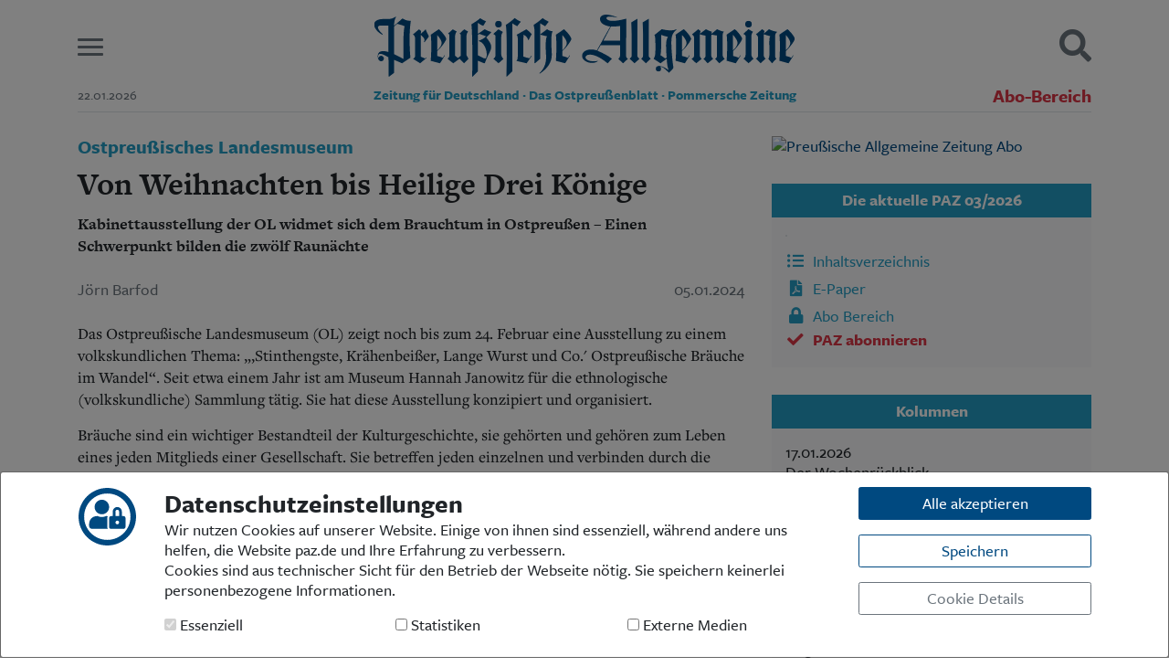

--- FILE ---
content_type: text/html; charset=UTF-8
request_url: https://paz.de/artikel/von-weihnachten-bis-heilige-drei-koenige-a10294.html
body_size: 17905
content:
<!DOCTYPE html>
<html lang="de" class="h-100" prefix="og: https://ogp.me/ns#">
<head>
<meta charset="UTF-8">
<meta name="viewport" content="width=device-width, initial-scale=1, shrink-to-fit=no">
<title>Von Weihnachten bis Heilige Drei Könige - Preußische Allgemeine Zeitung</title>
<meta name="description" content="Von Weihnachten bis Heilige Drei Könige">
<meta name="keywords" content="Von Weihnachten bis Heilige Drei Könige">
<meta name="author" content="Preußische Allgemeine Zeitung">
<meta name="robots" content="index,follow">
<meta property="og:title" content="Ostpreußisches Landesmuseum - Von Weihnachten bis Heilige Drei Könige | Preußische Allgemeine Zeitung" />
<meta property="og:description" content="Kabinettausstellung der OL widmet sich dem Brauchtum in Ostpreußen – Einen Schwerpunkt bilden die zwölf Raunächte" />
<meta property="og:url" content="https://paz.de/artikel/von-weihnachten-bis-heilige-drei-koenige-a10294.html" />
<meta property="og:site_name" content="paz.de" />
<meta property="og:type" content="article" />
<meta property="og:article:author" content="Jörn Barfod" />
<meta property="og:article:published_time" content="2024-01-05" />
<meta property="og:locale" content="de_DE" />
<meta property="og:image" content="https://paz.de/paz-signet.jpg" />
<meta property="og:image:type" content="image/jpeg" />
<meta property="og:image:width" content="256" />
<meta property="og:image:height" content="256" />
<link rel="shortcut icon" href="/lib/css/images/favicon.svg" type="image/svg">
<link rel="icon" href="/lib/css/images/favicon.svg">
<link rel="stylesheet" href="/lib/css/main.css" type="text/css">
<link rel="alternate" type="application/rss+xml" title="Preußische Allgemeine Zeitung" href="https://paz.de/paz_rss.xml">
<script src="/lib/js/main.min.js" type="text/javascript"></script>
<script>
	$(document).ready(function() {
		$('body').append('<div id="cookieSelect" class="modal fade" tabindex="-1" role="dialog"></div>');
		$('#cookieSelect').load('/lib/ajax/cookieSelect.php', function(){
			$('#cookieSelect').modal({backdrop:'static', keyboard:false});
			$('#cookieSelect').modal('show');
		});
		$('body').on('hidden.bs.modal', function (e) {
			$('#cookieSelect').remove();
		});
	});
</script>
<!--<script async src="https://pagead2.googlesyndication.com/pagead/js/adsbygoogle.js?client=ca-pub-5221400808938787" crossorigin="anonymous"></script>-->

</head>
<body class="d-flex flex-column h-100" style="background-color: #fff !important;"><div id="MGA_placement_1" class="werbung kopfbanner" data-aditionid="4294628" data-yieldlabid="6263561" data-size="728x90"></div>
<header class="container top">

	<div class="row align-items-center pt-3 pb-2">
		
		<div class="col-2 col-md-1 burger">
			<button class="hamburger hamburger--slider" type="button" aria-label="Menu" aria-controls="mainMenu">
				<span class="hamburger-box">
					<span class="hamburger-inner"></span>
				</span>
			</button>
		</div>
		<div class="col-8 col-md-10 logo">
			<a href="/">
				<svg xmlns="http://www.w3.org/2000/svg" xmlns:xlink="http://www.w3.org/1999/xlink" style="isolation:isolate" viewBox="0 0 907 133.87" width="907pt" height="133.87pt" class="primary"><defs><clipPath id="_clipPath_Mt6U5BtvS8lQ5yLxr5tBUvJiBwdVpYfu"><rect width="907" height="133.87"/></clipPath></defs><g clip-path="url(#_clipPath_Mt6U5BtvS8lQ5yLxr5tBUvJiBwdVpYfu)"><path d=" M 543.26 87.22 L 543.41 8.74 C 502.86 19.6 501.02 8.46 501.02 8.46 C 498.52 0.46 523.71 6.26 523.71 6.26 L 524.71 5.97 C 486.17 -9.33 486.81 9.63 486.81 9.63 C 487.21 23.63 509.11 25.58 509.11 25.58 L 480.11 77.17 C 476.52 75.55 468.06 74.48 462.97 75.39 C 450.03 77.84 448.4 84.93 448.4 89.47 C 448.73 98.54 459.64 102.75 463.6 103.41 C 467.14 104 476.27 105.19 482.67 100.06 L 482.39 99.77 C 437.53 106.62 452.3 62.42 503.24 104.87 L 512.79 95.17 C 504.22 88.48 494.3 83.22 481.22 77.74 L 488.37 65.74 L 530.2 65.74 L 530.2 87.24 C 530.2 87.24 530.55 92.83 526.2 95.17 L 536.6 104.87 L 547.15 95.17 C 542.71 92.77 543.26 89.46 543.26 87.22 Z  M 530.26 56.06 L 494.19 56.18 L 510.53 25.58 C 510.53 25.58 523.33 25.92 530.28 24.38 L 530.26 56.06 Z " fill="rgb(0,90,154)"/><path d=" M 827.57 87.91 C 827.57 90.85 827.26 92.3 823.01 94.91 L 833.39 104.82 C 833.39 104.82 838.99 99.05 843.93 94.91 C 840.33 91.71 839.85 90.27 839.85 85.91 L 839.85 51.22 C 839.85 47.48 839.98 44.54 840.12 42.28 C 844.667 43.949 849.301 45.375 854 46.55 C 852.4 49.22 851.86 51.75 851.86 59.76 C 851.86 65.76 852.13 74.44 852.13 81.76 C 852.13 89.36 851.69 93.69 849.48 94.86 L 857.74 104.86 L 867.05 94.99 C 863.71 91.99 864.4 89.81 864.4 85.68 L 864.4 51.35 C 864.4 42.81 864.67 40.81 868.94 36.94 C 862.14 36.27 853.6 33.07 851.33 31.33 L 840.33 40.81 C 840.451 38.89 840.859 36.999 841.54 35.2 C 839.77 34.04 837.54 32.2 836.43 31.33 L 823.04 42.46 C 826.51 45.13 827.57 46.73 827.57 50.2" fill="rgb(0,90,154)"/><path d=" M 689.71 88.05 C 689.71 90.98 688.52 92.62 684.44 95.17 L 694.23 104.87 C 694.23 104.87 701.23 99.33 706.13 95.19 C 702.52 91.99 701.99 90.45 701.99 86.04 L 701.99 51.35 C 701.99 47.61 702.13 44.68 702.26 42.41 C 706.209 43.756 710.272 44.737 714.4 45.34 L 714.4 88.05 C 714.4 90.98 713.92 92.45 710.01 95.17 L 719.01 104.87 C 719.01 104.87 725.9 99.33 730.83 95.19 C 727.23 91.99 726.7 90.45 726.7 86.04 L 726.7 54.55 C 726.7 50.81 726.83 45.74 727.1 43.07 C 730.7 43.74 736.04 44.68 739.1 45.07 L 739.1 88.07 C 739.1 91 738.87 92.81 735.02 95.19 C 735.02 95.19 744.18 104.89 744.1 104.89 C 744.02 104.89 750.58 99.35 755.91 95.21 C 751.91 92.01 751.38 90.47 751.38 86.06 L 751.38 44.94 C 751.38 40.41 752.18 38.67 753.91 36.67 C 748.57 35.73 742.27 32.93 739.2 31.46 C 739.2 31.46 727.64 41.12 727.49 41.21 L 727.22 40.94 C 727.519 39.534 727.7 38.106 727.76 36.67 C 723.89 35.87 718.76 33.2 715.31 31.46 L 702.53 40.94 C 702.642 39.022 703.04 37.131 703.71 35.33 C 701.953 34.161 700.282 32.868 698.71 31.46 L 685.18 42.54 C 688.65 45.21 689.71 46.81 689.71 50.28" fill="rgb(0,90,154)"/><path d=" M 800.82 83.72 C 800.82 89.59 800.49 91.49 796.35 94.96 L 807.18 104.79 L 817.95 94.96 C 813.24 91.27 813.1 86.96 813.1 83.72 L 813.1 48.89 C 813.1 43.55 813.9 40.62 816.7 37.02 C 812.83 35.02 807.04 31.33 807.04 31.33 L 795.88 41.46 C 799.62 43.59 800.82 44.66 800.82 46.26" fill="rgb(0,90,154)"/><path d=" M 579.71 85.15 C 579.71 91.02 579.71 91.7 575.61 95.15 L 585.92 104.85 L 596.22 95.15 C 592.22 90.88 591.99 91 591.99 87.67 L 592.14 8.67 L 578.89 16.67 C 578.89 16.67 579.71 33.21 579.71 41.49" fill="rgb(0,90,154)"/><path d=" M 555.14 87.73 C 555.14 90.73 555.35 91.49 550.79 95.17 L 561.29 104.87 L 571.79 95.34 C 567.79 91.07 567.42 91.02 567.42 87.69 L 567.57 8.69 L 554.33 16.69 C 554.33 16.69 555.14 33.23 555.14 41.51" fill="rgb(0,90,154)"/><path d=" M 669.87 104.87 C 674.58 97.42 680.22 88.1 680.22 88.1 L 679.28 87.48 L 675.94 92.92 C 672.032 91.144 667.927 89.842 663.71 89.04 L 663.71 78.46 C 673.97 69.46 683.31 55.02 683.31 52.21 C 683.31 49.14 674.96 37.47 667.31 31.33 L 649.81 43.14 C 651.15 48.21 651.7 78.66 649.81 99.35 L 669.87 104.87 Z  M 663.71 43.94 C 667.71 47.68 673.45 55.55 673.45 61.55 C 673.45 65.69 668.74 72.64 663.71 76.98 L 663.71 43.94 Z " fill="rgb(0,90,154)"/><path d=" M 779.65 104.87 C 784.41 97.43 790.2 88.1 790.2 88.1 L 789.27 87.48 L 785.92 92.92 C 782.019 91.146 777.92 89.843 773.71 89.04 L 773.71 78.46 C 783.99 69.39 793.33 54.98 793.33 52.17 C 793.33 49.1 784.99 37.43 777.33 31.29 L 759.8 43.14 C 761.13 48.21 761.68 78.66 759.8 99.35 L 779.65 104.87 Z  M 773.65 43.94 C 777.65 47.68 783.4 55.55 783.4 61.55 C 783.4 65.69 778.69 72.64 773.65 76.98 L 773.65 43.94 Z " fill="rgb(0,90,154)"/><path d=" M 893.36 104.87 C 898.2 97.45 903.91 88.1 903.91 88.1 L 902.98 87.48 L 899.63 92.92 C 895.719 91.143 891.61 89.84 887.39 89.04 L 887.39 78.46 C 897.71 69.46 907 55.02 907 52.21 C 907 49.14 898.66 37.47 891.05 31.33 L 873.51 43.14 C 874.84 48.21 875.4 78.66 873.51 99.35 L 893.36 104.87 Z  M 887.36 43.94 C 891.36 47.68 897.1 55.55 897.1 61.55 C 897.1 65.69 892.39 72.64 887.36 76.98 L 887.36 43.94 Z " fill="rgb(0,90,154)"/><circle vector-effect="non-scaling-stroke" cx="807" cy="20.59" r="7.090000000000032" fill="rgb(0,90,154)"/><path d=" M 617.71 112.27 C 623.12 112.8 628.21 118.55 635.89 125.47 C 635.81 125.33 635.89 124.73 638.56 122.16 C 641.99 118.95 645.56 116.02 645.02 112.86 C 643.64 105.37 640.2 73.78 640.79 56.29 C 641.07 47.98 642.58 40.23 651.68 32.29 L 651.29 31.37 C 642.05 37.17 620.08 31.37 620.08 31.37 L 604.28 43.9 C 606.01 46.54 606.41 53.53 606.41 71.47 C 606.41 85.72 605.72 90.7 602.41 95.18 L 617.3 104.88 L 630.8 94.94 C 630.794 94.966 630.794 94.994 630.8 95.02 L 631.45 103.64 C 631.751 109.026 632.849 114.337 634.71 119.4 C 630.24 116.81 623.54 111.16 615.5 110.81 C 615.5 110.81 611.81 110.62 610.04 111.81 M 629.42 66.31 C 629.42 74.31 629.82 83.72 630.62 92.31 L 627.56 94.55 C 624.334 91.963 620.918 89.623 617.34 87.55 C 618.271 82.636 618.717 77.642 618.67 72.64 L 618.67 43.64 C 623.411 45.582 628.351 47 633.4 47.87 C 630.45 52.6 629.39 58 629.39 66.32 L 629.42 66.31 Z " fill="rgb(0,90,154)"/><circle vector-effect="non-scaling-stroke" cx="612.93" cy="116.69" r="5.669999999999959" fill="rgb(0,90,154)"/><path d=" M 238.71 104.37 C 250.3 72.44 261.31 73.12 241.71 49.12 C 245.773 45.579 249.523 41.694 252.92 37.51 C 247.752 36.283 242.806 34.259 238.26 31.51 C 238.26 31.51 228.63 38.44 223.83 41.25 L 223.83 17.76 C 227.258 20.57 231.136 22.782 235.3 24.3 C 240.4 15.36 241.3 14.44 241.3 14.44 C 236.811 12.692 232.531 10.448 228.54 7.75 C 224.54 11.75 216.4 16.83 209.6 20.96 C 211.6 27.23 212.65 108.17 211.18 132.61 L 212.03 133.83 L 223.88 122.04 L 223.88 99.37 L 237.18 104.87 L 238.71 104.37 Z  M 241.47 46.72 C 237.069 51.087 231.654 54.296 225.71 56.06 L 225.71 56.99 C 241.59 61.63 245.2 86.59 241.48 93.32 C 239.24 96.54 233.07 92.32 223.84 87.65 L 223.84 43.12 C 225.78 41.64 227.42 41.38 230.78 42.85 L 241.47 46.72 Z " fill="rgb(0,90,154)"/><path d=" M 358.24 42.32 C 358.24 29.17 358.24 18.7 358.24 18.7 C 362.11 21.5 365.24 22.78 368.74 25.09 C 375.01 16.86 376.53 15.33 376.53 15.33 C 371.781 13.22 367.286 10.58 363.13 7.46 C 359.13 11.46 350.72 17.87 343.92 22 C 345.382 28.163 346.054 34.487 345.92 40.82 L 345.92 97.06 C 345.92 100.53 345.92 102.46 345.36 104.33 L 346.58 104.84 L 358.2 95.1 L 358.2 43.25" fill="rgb(0,90,154)"/><path d=" M 358.22 43.23 C 362.88 44.57 368.31 45.78 372.58 46.58 C 370.31 51.12 369.91 57.79 369.91 67.27 C 369.91 77.41 370.85 88.75 370.84 92.62 C 370.76 115.5 356.29 126.03 356.29 126.03 L 357 127.3 C 373.85 116.07 383 102.9 383 86.62 C 383 82.62 382.2 76.48 382.2 56.73 C 382.2 43.25 382.74 39.78 385.14 36.04 C 380.683 35.56 376.413 33.987 372.71 31.46 C 372.71 31.46 365.33 37.3 358.26 42.24" fill="rgb(0,90,154)"/><path d=" M 309.61 89.53 C 309.61 94.73 308.94 96.87 306.94 99.67 C 310.27 100.6 328.76 104.87 328.76 104.87 L 339.76 89.17 L 338.76 88.6 L 334.83 94.14 C 330.383 93.296 326.029 92.02 321.83 90.33 L 321.83 50.83 C 321.83 48.29 321.97 45.63 322.1 43.36 C 327.098 45.372 330.856 49.623 332.24 54.83 L 333.18 54.83 C 335.02 50.33 337.252 46 339.85 41.89 C 336.399 37.999 332.483 34.547 328.19 31.61 L 307.07 43.46 C 308.81 45.2 309.61 47.06 309.61 51.2" fill="rgb(0,90,154)"/><path d=" M 285.22 132.72 L 285.89 133.82 L 298.03 122.04 L 298.03 18.81 C 301.9 21.61 305.03 22.89 308.54 25.2 C 314.79 16.88 316.33 15.44 316.33 15.44 C 311.595 13.339 307.113 10.709 302.97 7.6 C 298.97 11.6 290.56 18.01 283.75 22.15 C 286.24 30.29 286.07 82.46 285.89 87.76" fill="rgb(0,90,154)"/><path d=" M 162.21 87.13 C 162.21 90.6 161.43 92.04 158.36 95.24 L 170.52 104.87 L 183.97 95.16 L 194.05 104.87 C 194.05 104.87 203.54 95.24 203.4 95.24 L 199.04 87.13 L 199.04 48.29 C 199.04 42.96 199.84 40.02 202.64 36.42 C 199.754 34.965 196.947 33.36 194.23 31.61 L 184.23 40.82 C 187.14 42.37 186.8 44.02 186.8 45.63 L 186.8 88.63 L 180.63 93.41 L 174.52 88.63 L 174.52 48.29 C 174.52 42.96 175.33 40.02 178.13 36.42 C 175.241 34.966 172.43 33.36 169.71 31.61 L 159.45 40.82 C 162.79 42.96 162.24 44.02 162.24 45.63" fill="rgb(0,90,154)"/><path d=" M 88.18 89.4 C 88.18 92.2 87.6 92.83 83.92 95.24 L 99.28 104.87 L 113.37 92.96 L 112.6 92.3 C 112.6 92.3 110.67 93.84 109.79 94.52 L 100.46 90.6 L 100.46 43.46 C 105.53 48.26 108.75 51.33 108.75 54.8 C 108.672 56.228 108.213 57.61 107.42 58.8 L 108.48 59.6 C 115.56 50.52 117.86 48.1 117.86 46.76 C 117.86 45.42 114.44 41.05 111.1 31.57 L 101.21 41.06 L 100.53 40.95 L 101.35 35.53 L 96.96 31.53 L 83.64 42.69 C 87.11 45.36 88.18 46.96 88.18 50.46" fill="rgb(0,90,154)"/><path d=" M 261.77 84 C 261.77 89.87 261.44 91.77 257.3 95.24 L 268.15 104.87 L 278.9 95.24 C 274.19 91.55 274.05 87.24 274.05 84 L 274.05 49.17 C 274.05 43.83 274.85 40.9 277.65 37.3 C 273.78 35.3 267.99 31.61 267.99 31.61 L 256.83 41.7 C 260.57 43.83 261.77 44.9 261.77 46.5" fill="rgb(0,90,154)"/><path d=" M 142.03 104.87 C 146.86 97.45 152.41 88.27 152.41 88.27 L 151.47 87.65 L 148.13 93.09 C 144.216 91.316 140.103 90.016 135.88 89.22 L 135.88 78.67 C 146.16 69.6 155.5 55.19 155.5 52.38 C 155.5 49.31 147.15 37.64 139.5 31.5 L 122 43.31 C 123.34 48.38 123.89 78.83 122 99.53 L 142.03 104.87 Z  M 135.88 44.11 C 139.88 47.85 145.62 55.72 145.62 61.73 C 145.62 65.86 140.91 72.81 135.88 77.15 L 135.88 44.11 Z " fill="rgb(0,90,154)"/><path d=" M 411.77 104.76 C 416.61 97.34 422.15 88.27 422.15 88.27 L 421.21 87.65 L 417.87 93.09 C 413.956 91.316 409.843 90.016 405.62 89.22 L 405.62 78.67 C 415.9 69.6 425.24 55.19 425.24 52.38 C 425.24 49.31 416.89 37.64 409.29 31.5 L 391.71 43.31 C 393.05 48.38 393.6 78.83 391.76 99.53 L 411.77 104.76 Z  M 405.62 44.11 C 409.62 47.85 415.36 55.72 415.36 61.73 C 415.36 65.86 410.66 72.81 405.62 77.15 L 405.62 44.11 Z " fill="rgb(0,90,154)"/><circle vector-effect="non-scaling-stroke" cx="268.07" cy="20.59" r="7.089999999999975" fill="rgb(0,90,154)"/><path d=" M 79.15 13.36 C 69.86 13.57 65.68 10.6 61.01 8.36 C 61.01 8.36 50.57 17.56 43.1 23.96 C 43.1 9.52 47.25 5.65 47.25 5.65 L 46.54 4.35 C 41.948 7.587 36.488 9.367 30.87 9.46 L 18.87 9.46 C -13.36 10.84 1.96 37 18.71 43.63 L 18.25 41.94 C 18.25 42.03 -0.83 24.78 13.6 23.5 L 30.85 23.5 L 30.93 80.61 C 25.76 78.81 19.14 77.79 13.8 79.51 C 5.3 82.51 7.1 95.37 11.16 98.9 L 11.16 98.9 C 13.139 100.752 16.129 101.007 18.394 99.519 C 20.659 98.03 21.61 95.184 20.696 92.633 C 19.781 90.081 17.239 88.488 14.544 88.777 C 11.849 89.066 9.702 91.163 9.35 93.85 C 7.5 86.79 8.35 77.85 30.95 92.04 L 31.14 132.46 L 31.99 133.89 L 43.1 125.41 L 43.1 97.46 L 46.1 98.75 L 47.1 99.18 L 47.1 99.18 L 60.28 104.85 L 78.28 92.85 C 76.93 82.46 74.71 38.33 79.15 13.36 Z  M 63.32 95.46 L 47.61 87.46 L 47.61 87.46 L 44.81 86.02 L 43.1 85.14 L 43.1 25.62 L 45.1 23.9 L 45.1 23.9 L 47.68 21.61 L 47.68 21.61 L 49.68 19.82 C 49.68 19.82 65.99 24.21 65.68 25.35 C 61.71 39 63.32 95.46 63.32 95.46 Z " fill="rgb(0,90,154)"/></g></svg>
			</a>
		</div>
		<div class="col-2 col-md-1 suche text-right">
			<a href="javascript:;" class="searchButton"><i class="fas fa-search fa-2x"></i></a>
		</div>
	</div>

	<div class="row subline">
		<div class="col d-none d-md-block">
			<small class="text-nowrap text-muted">22.01.2026</small>
		</div>
		<div class="col-12 col-md-8 pb-2 d-none d-sm-inline">
			<p>
				<small><strong><span class="sr-only">Preußische Allgemeine Zeitung </span>Zeitung für Deutschland · Das Ostpreußenblatt · Pommersche Zeitung</strong></small>
			</p>
		</div>
		<div class="col d-none d-md-block text-right">
							<a href="/abo/login.html" class="text-nowrap text-danger" style="font-size:20px;"><b>Abo-Bereich</b></a>
					</div>
		<div class="col-12">
			<div class="border-bottom"></div>
		</div>
	</div>

</header>
<nav class="container" id="mainMenu">
	<div class="row">
		<div class="col-12">
						<div class="row bg-light m-0 p-4 border-bottom">
				<div class="col-sm-4 text-center text-sm-left order-2 order-sm-1">
					<ul class="list-unstyled">
<li><a href="/">Start</a></li>
<li><a href="/ueber-uns.html">Wer wir sind</a></li>
<li><a href="/aktuelle-ausgabe/inhaltsverzeichnis.html">Aktuelle Ausgabe</a></li>
<li><a href="/abo/login.html">Abonnenten-Login</a></li>
<li><a href="/abo/" class="text-danger">Abonnent werden</a></li>
<li><a href="/abo/praemien.html" class="text-danger">Abo Prämien</a></li>
<li><a href="/archiv/">Archiv</a></li>
<li><a href="/mediadaten.html">Mediadaten</a></li>
</ul>				</div>
				<div class="col-sm-4 text-center order-1 order-sm-2">
					<ul class="list-unstyled">
<li><a href="/rubrik/politik">Politik</a></li>
<li><a href="/rubrik/kultur">Kultur</a></li>
<li><a href="/rubrik/wirtschaft">Wirtschaft</a></li>
<li><a href="/rubrik/panorama">Panorama</a></li>
<li><a href="/rubrik/gesellschaft">Gesellschaft</a></li>
<li><a href="/rubrik/leben">Leben </a></li>
<li><a href="/rubrik/geschichte">Geschichte</a></li>
<li><a href="/rubrik/das_ostpreussenblatt">Ostpreußen</a></li>
<li><a href="/rubrik/pommersche_zeitung">Pommern </a></li>
<li><a href="/rubrik/berlin-brandenburg">Berlin-Brandenburg</a></li>
<li><a href="/rubrik/schlesien">Schlesien</a></li>
<li><a href="/rubrik/danzig-westpreussen">Danzig und Westpreußen</a></li>
<li><a href="/rubrik/buecher">Bücher</a></li>
</ul>				</div>
				<div class="col-sm-4 text-center text-sm-right order-3 order-sm-3">
					<ul class="list-unstyled">
<li><a href="/kontakt.html">Kontakt</a></li>
<li><a href="/impressum.html">Impressum</a></li>
<li><a href="/datenschutz.html">Datenschutz</a></li>
</ul>				</div>
			</div>



		</div>
	</div>
</nav>

<div class="container" id="mainSearch">
	<div class="row pl-3 pr-3">
		<div class="col-12 bg-light p-2 p-md-4 pt-4 border-bottom">
			<h5>Suchen und finden</h5>
			<form action="/suche/" method="get">
				<div class="input-group mt-3 mb-3">
					<input type="text" name="q" class="form-control" id="mainSearchField" placeholder="Tragen Sie Ihren Suchbegriff hier ein." aria-label="Suchbegriff hier eintragen" aria-describedby="suchen">
					<div class="input-group-append">
						<button class="btn btn-primary" type="submit" id="suchen">
							<i class="fas fa-search"></i>
							<span class="d-none d-sm-inline">&nbsp;&nbsp;<b>SUCHEN</b></span>
						</button>
					</div>
				</div>
			</form>
		</div>
	</div>
</div>

<script>
	$('button.hamburger').on('click', function(){
		$('#mainMenu').toggleClass('open');
		if( $('#mainSearch').hasClass('open') ) $('#mainSearch').removeClass('open');
		setTimeout(function(){
			$('button.hamburger').toggleClass('is-active');
			if( $('a.searchButton').hasClass('is-active') ) $('a.searchButton').removeClass('is-active');
		}, 150);
	});

	$('a.searchButton').on('click', function(){
		$('#mainSearch').toggleClass('open');
		if( $('#mainMenu').hasClass('open') ) $('#mainMenu').removeClass('open');
		setTimeout(function(){
			$('a.searchButton').toggleClass('is-active');
			if( $('button.hamburger').hasClass('is-active') ) $('button.hamburger').removeClass('is-active');
		}, 150);
		//if( ! is_touch_device() ) $('#mainSearchField').focus();
		$('#mainSearchField').focus();
	});
</script>
<div class="container mt-4">
	<div class="row">

		<div class="col-md-8">
			<div class="bodytext">
<h4 class="dachzeile">Ostpreußisches Landesmuseum</h4>
<h1>Von Weihnachten bis Heilige Drei Könige</h1>
<p class="mb-2"><strong>Kabinettausstellung der OL widmet sich dem Brauchtum in Ostpreußen – Einen Schwerpunkt bilden die zwölf Raunächte</strong></p>
<div class="row metas mb-4 mt-4"><div class="col-6 text-muted">Jörn Barfod</div><div class="col-6 text-right text-muted">05.01.2024</div></div>
<p>Das Ostpreußische Landesmuseum (OL) zeigt noch bis zum 24. Februar eine Ausstellung zu einem volkskundlichen Thema: „,Stinthengste, Krähenbeißer, Lange Wurst und Co.&#039; Ostpreußische Bräuche im Wandel“. Seit etwa einem Jahr ist am Museum Hannah Janowitz für die ethnologische (volkskundliche) Sammlung tätig. Sie hat diese Ausstellung konzipiert und organisiert.</p>

<p>Bräuche sind ein wichtiger Bestandteil der Kulturgeschichte, sie gehörten und gehören zum Leben eines jeden Mitglieds einer Gesellschaft. Sie betreffen jeden einzelnen und verbinden durch die Formen der Feier, die viele zusammenführt. Durch besondere Formen sind Bräuche auch charakteristisch für die jeweilige Region, in der sie ausgeübt werden oder wurden. Ostpreußen war reich an diesen Kulturformen. Die Ausstellung präsentiert eine Auswahl von ostpreußischen Bräuchen und geht auch der Frage nach, was nach Flucht und Vertreibung aus ihnen wurde.</p>
<p>Bräuche im Jahreslauf sind auch in Ostpreußen einerseits mit der Kultur des Christentums und dem kirchlichen Kalender verbunden, andererseits mit der Arbeit, meist aus der Landwirtschaft. Weihnachten gehört für viele zu den emotional am stärksten bewegenden Festen. Weihnachtsbäume gab es in Ostpreußen seit dem 19. Jahrhundert. Besonderheiten aber, die kaum noch erinnert werden, hebt die Ausstellung hervor: die Adventsmütterchen in Elbing zum Beispiel. In weiße Laken gehüllt und mit großen Strohhüten sammelten Frauen in den Straßen Elbings in der Vorweihnachtszeit Geld für Bedürftige und Kranke. Dieser Brauch reichte bis ins Spätmittelalter zurück.</p>
<p><strong>Zwölf Raunächte</strong><br>Eine spezielle Form eines weihnachtszeitlichen „Bäumchens“ war das sogenannte Wintarjeensboomke (Winterbäumchen), ein pyramidenförmiges Gesteck aus vier Äpfeln mit kleinen Tannenzweigen und vier Kerzen versehen. Erinnert wird auch an besondere Speisen für die Weihnachtstage.&nbsp;<span style="font-size: 1.1rem;">Zu ostpreußischen Weihnachtsbräuchen gehörte ein Umzug mit dem Brummtopf von Haus zu Haus, oft von größeren Kindern in Verkleidung veranstaltet. Verbunden damit war eine Bitte um Gaben, es handelte sich, wie das volkskundliche Fachwort lautet, um einen „Heischebrauch“.</span></p>

<p>Besonders vielfältig war das Brauchtum an Silvester/Neujahr und der Zeit darum herum, den zwölf Raunächten (25. Dezember bis 6. Januar).&nbsp;<span style="font-size: 1.1rem;">Am bekanntesten wurde der Schimmelreiterzug, eine Gruppe mit besonders phantasievollen Kostümen als Schimmel (mit Reiter), Bär mit Bärenführer, Storch, Soldat, Schornsteinfeger, Bettelweib et cetera. Sie führten sich oft wild auf, Ziel war stets das Einsammeln von Gaben.</span></p>
<p>Diese Bräuche fanden im ländlichen Raum statt, im ländlich geprägten Ostpreußen der bestimmende Bereich für typische Bräuche. Die Ausstellung erinnert aber auch an einen städtischen Neujahrsbrauch.<span style="font-size: 1.1rem;">&nbsp;Den Hintergrund bildete das Deuten der Zukunft im neuen Jahr, was allgemein sehr beliebt war zu diesem Anlass. Beim „Glücksgreifen“, wie es um 1900 in ostpreußischen Städten geübt wurde, hatte man kleine gebackene Symbolfiguren unter umgedrehten Tellern auf dem Tisch verteilt. Jede Person deckte für sich einen Teller auf, und es wurde dann aus der Gestalt der Figur etwas vorhergesagt. Es ging um Fragen von Besitz, Geld, Heirat, gelegentlich auch negative Ereignisse wie Unglücke und so weiter. Diese Funktion findet sich heute etwa noch in der Sitte des silvesterlichen Bleigießens.</span></p>
<p><strong>Fastnacht und Ostern</strong><br>Fastnacht wurde auch in Ostpreußen gefeiert, mit Umzügen, Kostümierungen und teilweise speziellen Tanzreigen, bei denen ein Bügel eine Rolle spielte.</p>

<p>Für Ostern werden in der Ausstellung mehrere Bräuche behandelt, erwähnt sei hier das Osterwasserholen in der Frühe des Ostermorgens, vor Sonnenaufgang von jungen Frauen schweigend zu tun. Sollte doch eine reden oder lachen, war die geheimnisvolle Kraft des geholten Wassers verloren.</p>
<p>Es wundert nicht, dass im Agrarland Ostpreußen die Erntebräuche eine große Rolle spielten.&nbsp;<span style="font-size: 1.1rem;">Diese Feiern, die besonders auf größeren Betrieben und den Gütern sehr gepflegt wurden, hatten stets die Begegnung der Arbeiter mit der gutsherrlichen Familie zum Inhalt. Feieranlässe waren dabei sowohl der Beginn der Erntearbeiten wie auch ihr Abschluss, bei dem die gebundene Erntekrone, in Ostpreußen teilweise Plon genannt, im Mittelpunkt stand.</span></p>
<p><strong>Taufe und Patengeschenk</strong><br>Neben den Bräuchen im Jahreslauf stehen die Bräuche im menschlichen Lebenslauf, verbunden mit den kirchlichen Feiern. Bei Taufen wurden viele Gepflogenheiten beachtet, die man bis heute kennt. Weiße Taufkleider, die Unschuld des Täuflings symbolisierend, waren verbreitet. Weißes Leinen und Spitzen machten im 19. Jahrhundert die Pracht aus.</p>

<p>Ein besonderes Kapitel waren die Patengeschenke, oft nützliche Gegenständen, gern aus Silber gemacht, Becher, Bestecke, früher auch Münzen oder Medaillen aus Edelmetall.&nbsp;<span style="font-size: 1.1rem;">Früher gab es eine größere Anzahl von Paten und Patinnen. Der Sinn bei dieser Sitte war auch, solche, womöglich höherstehende und vermögende Personen an die Familie zu binden und dem Kind für spätere Zeit Hilfsquellen zu erschließen.</span></p>
<p>Dass Patengeschenke als etwas Besonderes angesehen wurden, belegt der Umstand, dass oft Patenbecher, Bestecke und Ähnliches 1945 mit ins Fluchtgepäck kamen. Auch daran erinnert die Ausstellung mit gezeigten Gegenständen.</p>
<p><strong>Verlobung und Hochzeit</strong><br>Nicht weniger wichtig waren Verlobung und Hochzeit. Die Ausstellung behandelt sie in zwei eigenen Kapiteln. Bei Hochzeiten wurden einst wohl die größten Feierlichkeiten ausgerichtet, die auch mehrere Tage dauern konnten. Bevor im Laufe des 19. Jahrhunderts die Einladung mit gedruckten Karten üblich wurde, gab es den sogenannten Hochzeitsbitter, einen Mann, vielfach zu Pferd, in festlicher Kleidung mit Schleifen versehen und einem geschmückten Stab, der die Einladungen persönlich in der Gegend überbrachte.</p>

<p>Heutzutage weniger bekannt dürfte auch der Brauch sein, dass Braut und Bräutigam versuchen, sich nach der Trauung gegenseitig auf die Füße zu treten. Motiv war der Glaube, dass die Person, der es zuerst gelang, das Sagen in der Ehe haben würde.</p>
<p><strong>Gegenständliche Besonderheiten</strong><br>Die Ausstellung erweitert die Art der dargestellten Bräuche durch regionale gegenständliche Besonderheiten.&nbsp;<span style="font-size: 1.1rem;">So ist der Stinthengst eine Erscheinung, die aus der Sage stammt: Der König der Fische hatte sich in einem Netz verfangen und versprach den Fischern, dass er sie reich belohnen werde, ließen sie ihn am Leben. Die Fischer taten dies, aber sie setzten ihn gefangen. Er bescherte ihnen dann reiche Fänge. Diese Sage bestand in Nikolaiken [Mikołajki], Kreis Sensburg [Mrągowo]. Deshalb befestigte man dort später einen großen hölzernen Fisch bei einer Brücke. In der Ausstellung wird ein solcher hölzerner Fisch gezeigt. Er kommt aus der Patenstadt der Kreisgemeinschaft Sensburg, Remscheid.</span></p>
<p><strong>Krajebieter und Landsmannschaft</strong><br>Rituale und Sagen sind Quellen für Bräuche.&nbsp;<span style="font-size: 1.1rem;">Eine weitere führt die Ausstellung mit der Präsentation der „Krajebieter“ (Krähenbeißer) an. Auf der Kurischen Nehrung bestand eine Fangsitte, die zunächst ungewöhnlich aussieht. Die arme Nehrungsbevölkerung musste sich für die fischfanglose Winterzeit Nahrungsvorrat anlegen. Ein Bereich davon war der Fang der Krähen, die im Herbst zur Vogelzugzeit zu Abertausenden auf der Nehrung rasteten. Angelockt durch Lockvögel oder Köder fing man die Vögel durch Netze. Der Fänger tötete sie durch einen Biss in die Schädeldecke. Daher die Bezeichnung Krähenbeißer. Für die Nehrungstouristen wurde dies zu einer etwas absonderlichen Sensation, durch Fotos und Berichte verbreitet. Die eingemachten Vögel fanden später auch ihren Weg in Delikatessgeschäfte in Königsberg und Berlin, als „Nehrungstauben“.</span></p>

<p>Schließlich vergisst die Ausstellung auch nicht die bereits schon 75 Jahre lange Tätigkeit der Landsmannschaft Ostpreußen (LO), der Kreisgemeinschaften und weiterer Vereine, die sich neben den Aufgaben der Interessenvertretung unter anderem auch sehr der Pflege der Kultur annehmen.&nbsp;<span style="font-size: 1.1rem;">Dies war zur Identitätsfindung und Selbstvergewisserung der Flüchtlinge und Vertriebenen ein unabdingbarer Beitrag. Feste, Veranstaltungen und Seminare fanden und finden statt, dazu erschien eine große Zahl von Veröffentlichungen mit historischen Schilderungen und praktischen Anleitungen.</span></p>
<p>Natürlich kann in einer Ausstellung nur ein Bruchteil der vielfältigen Bräuche, Legenden und Darstellungen aus Ostpreußens reichen Kulturtraditionen gezeigt werden. Es ist hier gelungen, eine kluge Auswahl zu treffen und sie anschaulich zu präsentieren. Ein Besuch lohnt sehr, auch wegen der relativen Seltenheit dieser Thematik in der hiesigen Ausstellungslandschaft.</p>
<p><em>Nähere Informationen zur Kabinettausstellung</em><strong> „,</strong><strong>Stinthengste, Krähenbeißer, Lange Wurst und Co.&#039; Ostpreußische Bräuche im Wandel</strong><strong>“</strong> <em>bietet das Ostpreußische Landesmuseum, Heiligengeiststraße 38, 21335 Lüneburg, Telefon (04131) 75995-0, Fax (04131) 75995-11, E-Mail: <a href="mailto:info@ol-lg.de">info@ol-lg.de</a></em></p>
			</div>


			<div class="text-center mt-4 d-print-none">
				<hr>
				<a href="/abo/probe-abo.html" class="bodytext mb-0 text-danger">
					<strong>Dieser Artikel ist ein Beitrag aus der aktuellen PAZ. Wenn Sie die Zeitung näher kennenlernen wollen, können Sie <u class="text-primary">hier ein 4-wöchiges Probe-Abo abschließen</u></strong>
				</a>.
			</div>

			<div class="mb-5 text-center d-print-none">
				<hr>
				<p class="mb-3 bodytext">
					Hat Ihnen dieser Artikel gefallen? Dann unterstützen Sie die PAZ gern mit einer
				</p>
				<p class="mb-4">
					<a href="/anerkennungszahlung.html" class="btn btn-danger">Anerkennungszahlung</a>
				</p>
				<hr>
			</div>


			<div class="btn-group d-flex mb-4" role="group">
				<a class="btn btn-neutral bg-facebook text-white w-100" href="http://de.facebook.com/sharer.php?u=https%3A%2F%2Fpaz.de%2Fartikel%2Fvon-weihnachten-bis-heilige-drei-koenige-a10294.html&t=Ostpreu%C3%9Fisches%20Landesmuseum%20-%20Von%20Weihnachten%20bis%20Heilige%20Drei%20K%C3%B6nige" onclick="javascript:_paq.push(['trackEvent', 'SocialMedia', 'Facebook', 'https://paz.de/artikel/von-weihnachten-bis-heilige-drei-koenige-a10294.html']);" target="_blank">
					<i class="fab fa-facebook-f"></i> 
					<span class="d-none d-lg-inline">&nbsp;Facebook</span>
				</a>
				<a class="btn btn-neutral bg-twitter text-white w-100" href="http://twitter.com/share?url=https%3A%2F%2Fpaz.de%2Fartikel%2Fvon-weihnachten-bis-heilige-drei-koenige-a10294.html&text=Ostpreu%C3%9Fisches%20Landesmuseum%20-%20Von%20Weihnachten%20bis%20Heilige%20Drei%20K%C3%B6nige&via=PAZ&related=PAZ" onclick="javascript:_paq.push(['trackEvent', 'SocialMedia', 'Twitter', 'https://paz.de/artikel/von-weihnachten-bis-heilige-drei-koenige-a10294.html']);" target="_blank">
					<svg class="bi" fill="currentColor"><use xlink:href="/lib/sprites.svg#x-twitter"></use></svg> 
					<span class="d-none d-lg-inline">&nbsp;X</span>
				</a>
				<a class="btn btn-neutral bg-whatsapp text-white w-100 ___d-md-none" href="whatsapp://send?text=Ostpreu%C3%9Fisches%20Landesmuseum%20-%20Von%20Weihnachten%20bis%20Heilige%20Drei%20K%C3%B6nige%20%28Preu%C3%9Fische%20Allgemeine%20Zeitung%29%20https%3A%2F%2Fpaz.de%2Fartikel%2Fvon-weihnachten-bis-heilige-drei-koenige-a10294.html" onclick="javascript:_paq.push(['trackEvent', 'SocialMedia', 'WhatsApp', 'https://paz.de/artikel/von-weihnachten-bis-heilige-drei-koenige-a10294.html']);">
					<i class="fab fa-whatsapp"></i> 
					<span class="d-none d-lg-inline">&nbsp;WhatsApp</span>
				</a>
				<a class="btn btn-warning text-white w-100" href="javascript:;" onclick="$('.bodytext').printThis();" title="Seite drucken">
					<i class="fas fa-print"></i> 
					<span class="d-none d-lg-inline">&nbsp;Drucken</span>
				</a>
				<a class="btn btn-secondary w-100" href="mailto:?subject=PAZ.de%3A%20Ostpreu%C3%9Fisches%20Landesmuseum%20-%20Von%20Weihnachten%20bis%20Heilige%20Drei%20K%C3%B6nige&body=Ostpreu%C3%9Fisches%20Landesmuseum%20-%20Von%20Weihnachten%20bis%20Heilige%20Drei%20K%C3%B6nige%0A%0AKabinettausstellung%20der%20OL%20widmet%20sich%20dem%20Brauchtum%20in%20Ostpreu%C3%9Fen%20%E2%80%93%20Einen%20Schwerpunkt%20bilden%20die%20zw%C3%B6lf%20Raun%C3%A4chte%0A%0AVollst%C3%A4ndigen%20Artikel%20auf%20PAZ.de%20lesen%3A%0Ahttps%3A%2F%2Fpaz.de%2Fartikel%2Fvon-weihnachten-bis-heilige-drei-koenige-a10294.html">
					<i class="far fa-envelope"></i> 
					<span class="d-none d-lg-inline">&nbsp;E-Mail</span>
				</a>
			</div>


<div class="bodytext">

<h4 class="mt-4 d-print-none">Kommentar hinzufügen</h4>
<div class="p-3 bg-light mb-5 tk-freight-sans-pro d-print-none" id="kommentarFormBox">
	<form action="/artikel/von-weihnachten-bis-heilige-drei-koenige-a10294.html" method="post" id="kommentarForm" onsubmit="$.ajax({ url: '/artikel/von-weihnachten-bis-heilige-drei-koenige-a10294.html', data: $(this).serialize(), dataType: 'script', type: 'POST' });return false;">
		<input type="hidden" name="kommentar[id]" value="10294">
		<div class="form-group row">
			<label for="firstname" class="col-md-4 col-form-label">Vor- Nachname*:</label>
			<div class="col-md-4">
				<input type="text" name="kommentar[firstname]" id="firstname" class="form-control" placeholder="Ihr Vorname*" required="required" maxlength="255">
			</div>
			<div class="col-md-4">
				<input type="text" name="kommentar[lastname]" id="lastname" class="form-control" placeholder="Ihr Nachname*" required="required" maxlength="255">
			</div>
		</div>
		<div class="form-group row">
			<label for="email" class="col-md-4 col-form-label">Email:</label>
			<div class="col-md-8">
				<input type="email" name="kommentar[email]" id="email" class="form-control" placeholder="Ihre Email Adresse" maxlength="255">
			</div>
		</div>
		<div class="form-group row">
			<label for="homepage" class="col-md-4 col-form-label">Web:</label>
			<div class="col-md-8">
				<input type="text" name="kommentar[homepage]" id="homepage" class="form-control" placeholder="Die URL Ihrer Website" maxlength="255">
			</div>
		</div>
		<div class="form-group row">
			<label for="location" class="col-md-4 col-form-label">Ort:</label>
			<div class="col-md-8">
				<input type="text" name="kommentar[location]" id="location" class="form-control" placeholder="Ihr Wohnort" maxlength="255">
			</div>
		</div>
		<div class="form-group row">
			<label for="content" class="col-md-4 col-form-label">Ihr Kommentar*:</label>
			<div class="col-md-8">
				<textarea rows="5" name="kommentar[kommentar]" id="kommentar" class="form-control" required="required" placeholder="Ihr Kommentar*"></textarea>
			</div>
		</div>
		<div class="form-group row">
			<label for="captcha" class="col-md-4 col-form-label">Sicherheitscode*:</label>
			<div class="col-md-4">
				<input type="text" name="kommentar[captcha]" id="captcha" class="form-control" placeholder="Buchstaben hier*" required="required">
			</div>
			<div class="col-md-3">
				<img src="/lib/ajax/captcha/captchaImage.php?cid=kommentar" alt="Captcha Image" id="captchaKommentar" class="img-fluid w-100">
			</div>
			<div class="col-md-1">
				<a href="javascript:;" onclick="document.getElementById('captchaKommentar').src='/lib/ajax/captcha/captchaImage.php?cid=kommentar&rnd=' + Math.random();" title="Grafik neu laden"><i class="fas fa-redo-alt fa-1x"></i></a>
			</div>
		</div>
		<div class="row" id="errorMsg" style="display: none;">
			<div class="col-12">
				<div class="alert alert-danger text-center mb-0 mt-3">
					Bitte korrigieren Sie Ihre Eingaben in den markierten Feldern.
				</div>
			</div>
		</div>
		<div class="row mt-4 mb-2">
			<div class="col-12">
				<hr>
			</div>
			<div class="col-6">
				<span class="form-control-plaintext">*Pflichtfelder</span>
			</div>
			<div class="col-6 text-right">
				<button type="reset" class="btn btn-link">Zurücksetzen</button>
				<button type="submit" class="btn btn-primary" onmouseover="$('#infosenden').removeClass('text-muted');" onmouseout="$('#infosenden').addClass('text-muted');">Absenden</button>
			</div>
		</div>
		<div class="row mt-4 mb-2">
			<div class="col-12">
				<p class="text-bold text-small text-muted" id="infosenden">
					<strong>
						Da Kommentare manuell freigeschaltet werden müssen, erscheint Ihr Kommentar möglicherweise erst am folgenden Werktag. Sollte der Kommentar nach längerer Zeit nicht erscheinen, laden Sie bitte in Ihrem Browser diese Seite neu!
					</strong>
				</p>
			</div>
		</div>
	</form>
</div>
</div>


		</div>
		<div class="col-md-4 mb-4 d-print-none">
<div class="sidebar-banner">
	<a href="https://paz.de/abo/probe-abo.html">
		<img src="https://paz.de/_marginalSpalte/bilder/PAZ_Facebook_Werbung_Quadrat_neu.jpg" class="img-fluid" alt="Preußische Allgemeine Zeitung Abo">
	</a>
</div>
	<div class="sidebar-block">
		<h6 class="header">Die aktuelle PAZ 03/2026</h6>
		<p>
				<a href="/aktuelle-ausgabe/inhaltsverzeichnis.html" class="text-info">
				<img src="/_inhaltsverzeichnis/titel2603.jpg?318x500-prop" alt="" class="w-100 img-fluid border mb-3"><br>
					<i class="fas fa-list-ul fa-fw"></i>&nbsp;&nbsp;Inhaltsverzeichnis
				</a><br>
				<a href="/aktuelle-ausgabe/zeitung-kaufen.html" class="text-info d-inline-block mt-2 mb-2"><i class="fas fa-file-pdf fa-fw"></i>&nbsp;&nbsp;E-Paper</a><br>
				<a href="/aktuelle-ausgabe/abonnenten-bereich.html" class="text-info d-inline-block mb-1"><i class="fas fa-lock fa-fw"></i>&nbsp;&nbsp;Abo Bereich</a><br>
				<a href="/abo/" class="text-danger d-inline-block mb-1"><i class="fas fa-check fa-fw"></i>&nbsp;&nbsp;<strong>PAZ abonnieren</strong></a><br>
		</p>
	</div>
	<div class="sidebar-block">
		<h6 class="header">Kolumnen</h6>
			<a href="/artikel/die-welt-steht-kopf-a16513.html" class="text-color-inherit">
				<p class="datum">17.01.2026</p>
				<p>Der Wochenrückblick</p>				<h6>Die Welt steht Kopf</h6>
				<p>Wenn der Papst die Freiheit verteidigt, und die „Fortschrittlichen“ sich...</p>
				<p class="text-muted">Von Hans Heckel</p>
			</a>

<hr>
			<a href="/artikel/aufprall-in-einer-neuen-auszenpolitischen-realitaet-a16239.html" class="text-color-inherit">
				<p class="datum">10.12.2025</p>
				<p>Debatte</p>				<h6>Aufprall in einer neuen außenpolitischen Realität</h6>
				<p>Die neue Nationale Sicherheitsstrategie der USA ist ein überfälliger Weckruf...</p>
				<p class="text-muted">Von René Nehring</p>
			</a>

<hr>
			<a href="/artikel/angela-merkels-freiheit-a12969.html" class="text-color-inherit">
				<p class="datum">27.11.2024</p>
				<p>Kolumne</p>				<h6>Angela Merkels „Freiheit“</h6>
				<p></p>
				<p class="text-muted">Von Florian Stumfall</p>
			</a>
	</div>


<div class="sidebar-block">
	<h6 class="header">PAZ Newsletter</h6>
	<p>Die PAZ versendet regelmäßig einen Newsletter. <strong>Melden Sie sich dafür mit Ihrer E-Mail Adresse an:</strong></p>	<p>
		<input type="email" id="newsletterAnmeldenEmail" placeholder="Ihre Email Adresse" class="form-control mt-2" required="required">
		<button type="button" id="newsletterAnmeldenEmailBtn" class="btn btn-outline-info btn-block mt-2" onclick="$.ajax({ url: '/lib/ajax/newsletterAnmelden.php', data: { 'emailadressse' : $('#newsletterAnmeldenEmail').val() }, dataType: 'script', type: 'POST' });">Anmelden</button>
	</p>
	<div id="newsletterAnmeldenEmailBox" class="alert alert-info m-3 p-0 pt-2 pb-2" style="display:none;">
		<p>Vielen Dank für Ihre Anmeldung zum PAZ-Newsletter. Wir haben Ihnen eine Bestätigungsmail mit weiteren Hinweisen gesendet.</p>	</div>
</div>


	<div class="sidebar-block">
		<h6 class="header">Meist gelesen</h6>
		<a href="/artikel/linksterrorismus-ist-die-neue-alte-bedrohung-a16488.html" class="text-color-inherit">
			<p class="datum">18.01.2026</p>
			<h6>Linksterrorismus ist die neue alte Bedrohung</h6>
			<p>CSU-Innenminister Dobrindt will Extremisten gezielt ins Visier nehmen – Linke...</p>
		</a>

<hr>
		<a href="/artikel/auf-den-terror-folgt-der-blackout-der-politik-a16527.html" class="text-color-inherit">
			<p class="datum">19.01.2026</p>
			<h6>Auf den Terror folgt  der Blackout der Politik</h6>
			<p></p>
		</a>

<hr>
		<a href="/artikel/der-groenland-konflikt-entlarvt-europas-auszenpolitische-leere-a16555.html" class="text-color-inherit">
			<p class="datum">21.01.2026</p>
			<h6>Der Grönland-Konflikt entlarvt Europas außenpolitische Leere</h6>
			<p>Während andere handeln. Europa agiert hilflos, wenn US-Präsident Trump 
auf...</p>
		</a>

<hr>
		<a href="/artikel/unheilvolle-fluten-a16520.html" class="text-color-inherit">
			<p class="datum">18.01.2026</p>
			<h6>Unheilvolle Fluten</h6>
			<p>Sturmflutgetöse zu Silvester des Jahres 1904 schreckte auf und ließ...</p>
		</a>

<hr>
		<a href="/artikel/shakespeare-im-leid-a16509.html" class="text-color-inherit">
			<p class="datum">16.01.2026</p>
			<h6>Shakespeare im Leid</h6>
			<p>Von Hamnet zu Hamlet ist es nur eine Letter –...</p>
		</a>
</div>
<div class="sidebar-block">
	<h6 class="header bg-danger">
		Anerkennungszahlung
	</h6>
	<p>
		<strong>Gefällt Ihnen die PAZ?</strong><br>Dann unterstützen Sie uns gern mit einer<br>
		<a href="/anerkennungszahlung.html" class="btn btn-outline-danger btn-block mt-3">Anerkennungszahlung</a>
	</p>
</div>	<script> $(document).ready(function(){ $('#umfrageMarginal').load('/lib/ajax/umfrage/aktuelle.php'); }); </script>
	<div class="sidebar-block">
		<h6 class="header"><i class="far fa-check-square mr-2"></i> Umfrage der Woche</h6>
		<div id="umfrageMarginal"></div>
	</div>
<div class="sidebar-block"><h6 class="header"><i class="far fa-chart-bar"></i> Ergebnis der letzten Umfrage</h6><p class="mb-2">Umfrage vom 05.11.2025:</p><p>Die Stadt Overath hat ihren diesjährigen Weihnachtsmarkt wegen zu hoher Kosten für Sicherheit und Terrorabwehr abgesagt. Gehen Sie noch unbefangen auf Weihnachtsmärkte und andere öffentliche Orte?&nbsp;</p><p class="mt-3""><em>Abgegebene Stimmen: 488</em></p><div class="progress mt-3 mr-3 ml-3"><div class="progress-bar bg-info" style="width: 20%"></div></div><p class="text-center"><em>Ja. : 20,3% (99)</em></p><div class="progress mt-3 mr-3 ml-3"><div class="progress-bar bg-info" style="width: 77%"></div></div><p class="text-center"><em>Nein.: 77,5% (378)</em></p><div class="progress mt-3 mr-3 ml-3"><div class="progress-bar bg-info" style="width: 2%"></div></div><p class="text-center"><em>Ich habe dazu keine Meinung.: 2,3% (11)</em></p><p class="mt-3 small"><em>Allen Teilnehmern einen herzlichen Dank!</em></p></div><div class="sidebar-block">

	<h6 class="header">
		Bücher im Gespräch
	</h6>

	<a href="/artikel/eine-generation-zwischen-altlasten-und-aufbruch-a16533.html" class="text-color-inherit"><figure class="mb-3"><img src="/bilder/artikel/2026/01/PAZ03_22_Cover_Adenauerianer_Kopie.jpg?252x450-prop" class="w-100 img-fluid border" alt="Eine Generation zwischen Altlasten und Aufbruch"></figure><p><strong>Eine Generation zwischen Altlasten und Aufbruch</strong><br>In dem Buch „Adenauerianer“ widmen sich vier Autoren den prägenden Menschen einer Epoche, die das kriegszerstörte Land trotz zahlreicher Widersprüche...</p></a>
<hr>
<a href="/artikel/ruestungsindustrie-in-schampuslaune-a16518.html" class="text-color-inherit"><figure class="mb-3"><img src="/bilder/artikel/2026/01/PAZ03_22_Cover_Kriegstuechtig_Kopie.jpg?252x450-prop" class="w-100 img-fluid border" alt="Rüstungsindustrie in „Schampuslaune“"></figure><p><strong>Rüstungsindustrie in „Schampuslaune“</strong><br>Der Bestsellerautor Marcus Klöckner klagt in seinem aktuellen Buch die Kriegstreiberei der deutschen Politiker und die Gleichgültigkeit der Bevölkerung an</p></a>	
</div><div class="sidebar-block">
<h6 class="header">Archiv (1949 bis heute)</h6><p><strong>Textarchiv</strong><br> <a href="http://webarchiv-server.de/suchmaske.html" target="_blank">webarchiv-server.de</a></p>
<hr>
<p><strong>Chronologisches Archiv</strong><br> <a href="http://archiv.preussische-allgemeine.de/" target="_blank">archiv.preussische-allgemeine.de</a></p>
<hr>
<p><strong>Hilfe und Suchtipps</strong><br> Hilfe zur Suche und ausführliche Tipps zur Suche finden sie hier in <a href="/archiv/hilfe.html" target="_blank">den Suchtipps</a>.</p></div>
<div class="sidebar-plain">
	<div class="row">
		<div class="col text-center"><a href="https://de-de.facebook.com/preussiche.allgemeine.zeitung/" class="text-info" target="_blank"><i class="fab fa-facebook-square fa-3x"></i></a></div>
<!--
		<div class="col text-center"><a href="" class="text-info" target="_blank"><i class="fab fa-instagram fa-3x"></i></a></div>
		<div class="col text-center"><a href="" class="text-info" target="_blank"><i class="fab fa-twitter-square fa-3x"></i></a></div>
-->
 </div>
</div>		</div>


	</div>
</div>
<footer class="footer mt-auto bg-light pt-4">
	<div class="container">

		<div class="row justify-content-center">
			<div class="col-12 col-sm-auto text-center text-sm-left pl-sm-4 pr-sm-4 pl-md-5 pr-md-5">
				<ul class="list-unstyled">
<li><a href="/">Start</a></li>
<li><a href="/ueber-uns.html">Wer wir sind</a></li>
<li><a href="/aktuelle-ausgabe/inhaltsverzeichnis.html">Aktuelle Ausgabe</a></li>
<li><a href="/abo/login.html">Abonnenten-Login</a></li>
<li><a href="/abo/" class="text-danger">Abonnent werden</a></li>
<li><a href="/abo/praemien.html" class="text-danger">Abo Prämien</a></li>
<li><a href="/archiv/">Archiv</a></li>
<li><a href="/mediadaten.html">Mediadaten</a></li>
</ul>			</div>
			<div class="col-12 col-sm-auto text-center text-sm-left pl-sm-4 pr-sm-4 pl-md-5 pr-md-5">
				<ul class="list-unstyled">
<li><a href="/rubrik/politik">Politik</a></li>
<li><a href="/rubrik/kultur">Kultur</a></li>
<li><a href="/rubrik/wirtschaft">Wirtschaft</a></li>
<li><a href="/rubrik/panorama">Panorama</a></li>
<li><a href="/rubrik/gesellschaft">Gesellschaft</a></li>
<li><a href="/rubrik/leben">Leben </a></li>
<li><a href="/rubrik/geschichte">Geschichte</a></li>
<li><a href="/rubrik/das_ostpreussenblatt">Ostpreußen</a></li>
<li><a href="/rubrik/pommersche_zeitung">Pommern </a></li>
<li><a href="/rubrik/berlin-brandenburg">Berlin-Brandenburg</a></li>
<li><a href="/rubrik/schlesien">Schlesien</a></li>
<li><a href="/rubrik/danzig-westpreussen">Danzig und Westpreußen</a></li>
<li><a href="/rubrik/buecher">Bücher</a></li>
</ul>			</div>
			<div class="col-12 col-sm-auto text-center text-sm-left pl-sm-4 pr-sm-4 pl-md-5 pr-md-5">
				<svg xmlns="http://www.w3.org/2000/svg" xmlns:xlink="http://www.w3.org/1999/xlink" style="isolation:isolate" viewBox="0 0 80 80" width="80px" height="80px" class="primary signet"><defs><clipPath id="_clipPath_ouL8INWDL2MfxoQC5dT1NEIpbogdLwvx"><rect width="80" height="80"/></clipPath></defs><g clip-path="url(#_clipPath_ouL8INWDL2MfxoQC5dT1NEIpbogdLwvx)"><clipPath id="_clipPath_uzBhvFNmvEDjR4u2GQflvhKg1JEmX1rx"><rect x="0" y="0" width="80" height="80" transform="matrix(1,0,0,1,0,0)" fill="rgb(255,255,255)"/></clipPath><g clip-path="url(#_clipPath_uzBhvFNmvEDjR4u2GQflvhKg1JEmX1rx)"><g><g><path d=" M 53.138 16.804 C 53.318 16.177 44.281 13.739 44.281 13.739 L 43.152 14.732 L 41.724 15.997 L 40.629 16.934 L 40.629 49.886 L 41.572 50.366 L 43.13 51.168 L 43.13 51.168 L 51.828 55.621 C 51.828 55.621 50.919 24.351 53.115 16.792 M 60.594 10.16 C 58.105 23.995 59.358 48.408 60.109 54.221 L 50.135 60.842 L 42.831 57.698 L 42.266 57.461 L 40.612 56.75 L 40.612 72.216 L 34.454 76.918 L 33.986 76.128 L 33.879 53.736 C 21.348 45.901 20.896 50.829 21.918 54.741 C 22.125 53.26 23.318 52.111 24.806 51.962 C 26.295 51.812 27.693 52.698 28.192 54.108 C 28.691 55.518 28.162 57.086 26.91 57.906 C 25.659 58.725 24.01 58.584 22.917 57.563 L 22.917 57.563 C 20.659 55.61 19.666 48.475 24.373 46.838 C 27.331 45.89 31 46.455 33.862 47.448 L 33.816 15.839 L 24.3 15.839 C 16.307 16.55 26.885 26.106 26.874 26.055 L 27.128 26.992 C 17.837 23.318 9.347 8.822 27.195 8.077 L 33.845 8.077 C 36.962 8.019 39.988 7.02 42.526 5.21 L 42.921 5.932 C 42.921 5.932 40.624 8.077 40.624 16.093 C 44.761 12.548 50.541 7.451 50.541 7.451 C 53.126 8.71 55.446 10.352 60.594 10.239 M 80.006 40.003 C 80.006 17.91 62.096 0 40.003 0 C 17.91 0 0 17.91 0 40.003 C 0 62.096 17.91 80.006 40.003 80.006 C 50.613 80.007 60.788 75.793 68.291 68.291 C 75.793 60.788 80.007 50.613 80.006 40.003 Z " fill="rgb(0,90,154)"/></g></g></g></g></svg>
				<ul class="list-unstyled">
<li><a href="/kontakt.html">Kontakt</a></li>
<li><a href="/impressum.html">Impressum</a></li>
<li><a href="/datenschutz.html">Datenschutz</a></li>
</ul>			</div>
		</div>

		<div class="row">
			<div class="col">
				<hr>
				<div class="text-muted text-justify text-small">
					<p>Die Preußische Allgemeine Zeitung (PAZ) ist eine einzigartige Stimme in der deutschen Medienlandschaft. Woche für Woche berichtet sie über das aktuelle Zeitgeschehen in Politik, Kultur und Wirtschaft und bezieht zu den grundlegenden Entwicklungen unserer Gesellschaft Stellung. In ihrer Arbeit fühlt sich die Redaktion dem traditionellen preußischen Wertekanon verpflichtet: Das alte Preußen stand und steht für religiöse und weltanschauliche Toleranz, für Heimatliebe und Weltoffenheit, für Rechtstaatlichkeit und intellektuelle Redlichkeit sowie nicht zuletzt für ein von der Vernunft geleitetes Handeln in allen Bereichen der Gesellschaft. In diesem Sinne pflegt die PAZ eine offene Debattenkultur, die gleichermaßen den eigenen Standpunkt mit Leidenschaft vertritt wie sie die Meinung von Andersdenkenden achtet – und diese auch zu Wort kommen lässt. Jenseits des Tagesgeschehens fühlt sich die PAZ der Erinnerung an das historische Preußen und der Pflege seines kulturellen Erbes verpflichtet. Mit diesen Grundsätzen ist die Preußische Allgemeine Zeitung eine einzigartige publizistische Brücke zwischen dem Gestern, Heute und Morgen, zwischen den Ländern und Regionen in West und Ost – sowie zwischen den verschiedenen gesellschaftlichen Strömungen in unserem Lande.</p>				</div>
			</div>
		</div>

	</div>
</footer>
<div style="z-index: 1000;text-align:right;font-size:10px;color:grey;display:block !important;"><a style="display:inline !important;" title="This page was created with webEdition CMS" href="https://www.webEdition.org" target="_blank" rel="noopener">powered by webEdition CMS</a></div></body>
</html>


--- FILE ---
content_type: text/html; charset=UTF-8
request_url: https://paz.de/lib/ajax/cookieSelect.php
body_size: 1656
content:
<div class="modal-dialog cookieModal" role="document" style="overflow: auto !important;">
	<form method="post" action="" id="cookieSelectForm">
		<input type="hidden" name="acceptCookiesForm" value="1">
		<div class="modal-content">
			<div class="modal-body" style="overflow-y: auto;">
				<div class="container">
					<div class="row">
						<div class="col-2 col-sm-1 d-none d-sm-block">
							<img src="/lib/css/images/userCookies.svg" style="width:100%">
						</div>
						<div class="col-12 col-sm-8" style="overflow-y: auto;  -webkit-overflow-scrolling: touch;">
							<h4 class="modal-title">
								Datenschutzeinstellungen
							</h4>
							<p>
								Wir nutzen Cookies auf unserer Website. Einige von ihnen sind essenziell, während andere uns helfen, die Website paz.de und Ihre Erfahrung zu verbessern.<br>
								Cookies sind aus technischer Sicht für den Betrieb der Webseite nötig. Sie speichern keinerlei personenbezogene Informationen.
							</p>
							<div class="row checkbox mt-3">
								<label class="col-12 col-sm-4">
									<input type="checkbox" disabled checked> Essenziell
								</label>
								<label class="col-12 col-sm-4">
									<input name="acceptCookies[stats]" id="stats" type="checkbox" value="1"> Statistiken
								</label>
								<label class="col-12 col-sm-4">
									<input name="acceptCookies[externe]" id="externe" type="checkbox" value="1"> Externe Medien
								</label>
							</div>
						</div>
						<div class="col-12 col-sm-3">
							<button type="button" class="btn btn-primary btn-block mb-3" onclick="$('#stats,#externe').prop('checked', true); $('#cookieSelectForm').submit();">Alle akzeptieren</button>
							<button type="submit" class="btn btn-outline-primary btn-block mb-3">Speichern</button>
							<a href="javascript:;" class="btn btn-outline-secondary btn-block" onclick="$('.cookieDetails').slideToggle(350);">Cookie Details</a>
						</div>
					</div>
					<div class="row cookieDetails" style="display: none;">
						<div class="col-12 text-right">
							<a href="javascript:;" class="btn btn-link" onclick="$('.cookieDetails').slideToggle(350);"><span class="glyphicon glyphicon-remove text-muted" aria-hidden="true"></span></a>
						</div>
						<table class="table small">
	<tbody>
		<tr>
			<td class="bg-light" colspan="6"><strong>Essenziell</strong><br>
				Essenzielle Cookies ermöglichen grundlegende Funktionen und sind für die einwandfreie Funktion der Website erforderlich. Sie speichern keinerlei personenbezogene Informationen.</td>
		</tr>
		<tr>
			<th>Anbieter</th>
			<th>Zweck</th>
			<th>Datenschutzerklärung</th>
			<th>Host</th>
			<th>Name</th>
			<th>Laufzeit</th>
		</tr>
		<tr>
			<td>Eigentümer dieser Website</td>
			<td>Speichert die Session ID des Besuchers.</td>
			<td><a href="/datenschutz.html">paz.de</a></td>
			<td>.paz.de</td>
			<td>pazde</td>
			<td>Session</td>
		</tr>
		<tr>
			<td>Eigentümer dieser Website</td>
			<td>Speichert Ihre Einstellungen, die Sie zum Tracking vorgenommen haben.</td>
			<td><a href="/datenschutz.html">paz.de</a></td>
			<td>.paz.de</td>
			<td>acceptCookies</td>
			<td>1 Jahr</td>
		</tr>
		<tr>
			<td>Eigentümer dieser Website</td>
			<td>Speichert Ihre Einstellungen für den Offcanvas Banner.</td>
			<td><a href="/datenschutz.html">paz.de</a></td>
			<td>.paz.de</td>
			<td>offcanvasBannerUnten</td>
			<td>Sitzungsende</td>
		</tr>
		<tr>
			<td class="bg-light" colspan="6"><strong>Statistiken</strong><br>
				Als Statistik Cookies nutzen wir den Service vom Analysetool <a href="https://matomo.org/" target="_blank">Matomo</a> und erfassen die Informationen anonym. Diese Informationen helfen uns zu verstehen, wie unsere Besucher die Website nutzen um diese stets zu verbessern. Die Statistiken werden lokal auf dem Server der paz.de erfasst.</td>
		</tr>
		<tr>
			<th>Anbieter</th>
			<th>Zweck</th>
			<th>Datenschutzerklärung</th>
			<th>Host</th>
			<th>Name</th>
			<th>Laufzeit</th>
		</tr>
		<tr>
			<td>Matomo</td>
			<td>Cookie von Matomo für Website-Analysen. Erzeugt statistische Daten darüber, wie der Besucher die Website nutzt.</td>
			<td><a href="https://matomo.org/privacy-policy/" target="_blank">matomo.org/privacy-policy</a></td>
			<td>.paz.de</td>
			<td>_pk_ses.1.9502, _pk_id.1.9502</td>
			<td>Bis zu einem Jahr</td>
		</tr>
		<tr>
			<td class="bg-light" colspan="6"><strong>Externe Medien / MGA Intermedia</strong><br>
				Als weitere Cookies nutzen wir den Service von MGA Intermedia und deren Weerbepartner für die Ausspielung von Bannern und Anzeigen.</td>
		</tr>
		<tr>
			<th>Anbieter</th>
			<th>Zweck</th>
			<th>Datenschutzerklärung</th>
			<th>Host</th>
			<th>Name</th>
			<th>Laufzeit</th>
		</tr>
		<tr>
			<td>MGA Intermedia und Partner</td>
			<td>Einmalige Benutzer ID</td>
			<td><a href="https://www.mga-intermedia.com/?p=datenschutz" target="_blank">mga-intermedia.com/ ?p=datenschutz</a></td>
			<td>.adfarm1.adition.com</td>
			<td>UserID1</td>
			<td>Sitzungsende</td>
		</tr>
	</tbody>
</table>
						<div class="col-12">
							<p class="text-center margin0">
								<a href="javascript:;" class="btn btn-link btn-block" onclick="$('.cookieDetails').slideToggle(350);"><i class="far fa-arrow-alt-circle-down fa-1x"></i>&nbsp;Schließen</a>
							</p>
						</div>
					</div>
				</div>
			</div>
		</div>
	</form>
</div>